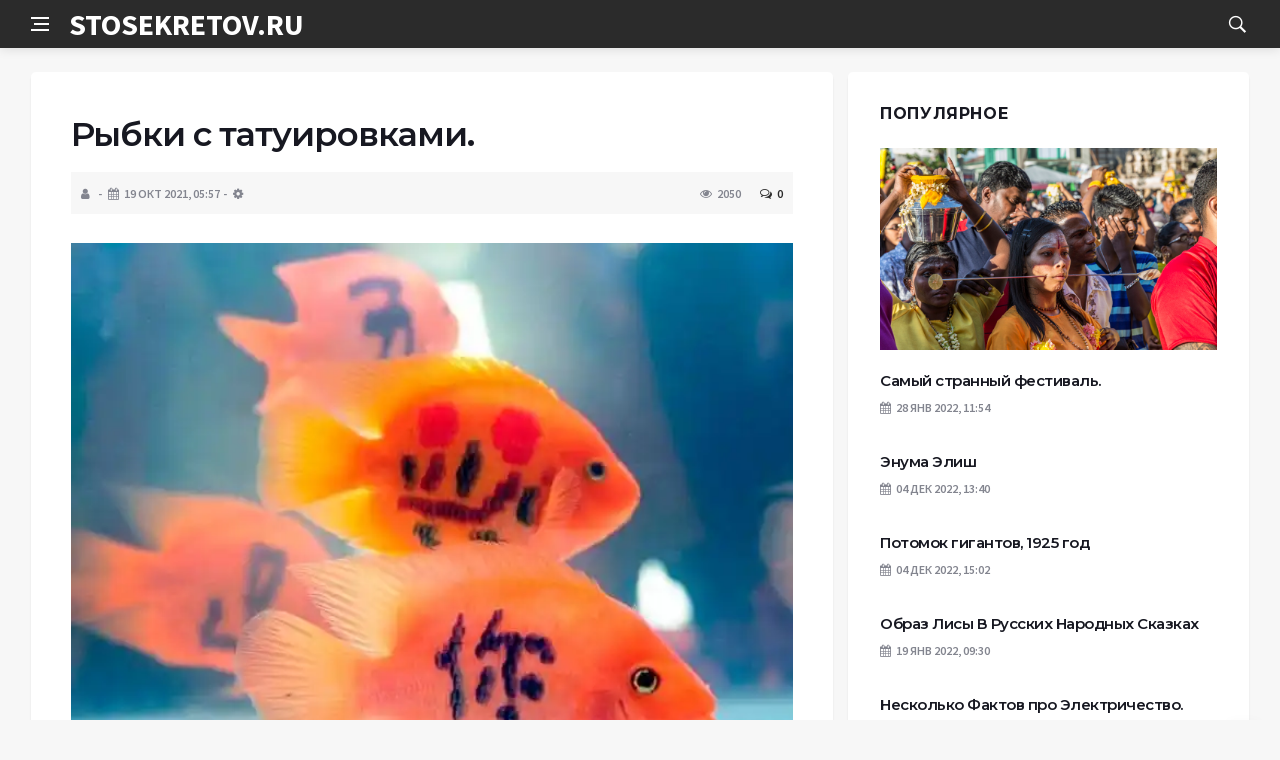

--- FILE ---
content_type: text/html; charset=UTF-8
request_url: https://stosekretov.ru/rybki-s-tatuirovkami/
body_size: 10302
content:
<!DOCTYPE html>
<html lang="ru-RU">
<head>
	<meta charset="UTF-8">
	<meta http-equiv="X-UA-Compatible" content="IE=edge">
    <meta name="viewport" content="width=device-width, initial-scale=1, shrink-to-fit=no" />
	<!--[if lt IE 9]>
	<script src="//html5shiv.googlecode.com/svn/trunk/html5.js"></script>
	<![endif]-->
	<title>Рыбки с татуировками. &#8212; Что-нибудь интересное!</title>
<meta name='robots' content='max-image-preview:large' />
<style id='wp-img-auto-sizes-contain-inline-css' type='text/css'>
img:is([sizes=auto i],[sizes^="auto," i]){contain-intrinsic-size:3000px 1500px}
/*# sourceURL=wp-img-auto-sizes-contain-inline-css */
</style>
<style id='wp-block-library-inline-css' type='text/css'>
:root{--wp-block-synced-color:#7a00df;--wp-block-synced-color--rgb:122,0,223;--wp-bound-block-color:var(--wp-block-synced-color);--wp-editor-canvas-background:#ddd;--wp-admin-theme-color:#007cba;--wp-admin-theme-color--rgb:0,124,186;--wp-admin-theme-color-darker-10:#006ba1;--wp-admin-theme-color-darker-10--rgb:0,107,160.5;--wp-admin-theme-color-darker-20:#005a87;--wp-admin-theme-color-darker-20--rgb:0,90,135;--wp-admin-border-width-focus:2px}@media (min-resolution:192dpi){:root{--wp-admin-border-width-focus:1.5px}}.wp-element-button{cursor:pointer}:root .has-very-light-gray-background-color{background-color:#eee}:root .has-very-dark-gray-background-color{background-color:#313131}:root .has-very-light-gray-color{color:#eee}:root .has-very-dark-gray-color{color:#313131}:root .has-vivid-green-cyan-to-vivid-cyan-blue-gradient-background{background:linear-gradient(135deg,#00d084,#0693e3)}:root .has-purple-crush-gradient-background{background:linear-gradient(135deg,#34e2e4,#4721fb 50%,#ab1dfe)}:root .has-hazy-dawn-gradient-background{background:linear-gradient(135deg,#faaca8,#dad0ec)}:root .has-subdued-olive-gradient-background{background:linear-gradient(135deg,#fafae1,#67a671)}:root .has-atomic-cream-gradient-background{background:linear-gradient(135deg,#fdd79a,#004a59)}:root .has-nightshade-gradient-background{background:linear-gradient(135deg,#330968,#31cdcf)}:root .has-midnight-gradient-background{background:linear-gradient(135deg,#020381,#2874fc)}:root{--wp--preset--font-size--normal:16px;--wp--preset--font-size--huge:42px}.has-regular-font-size{font-size:1em}.has-larger-font-size{font-size:2.625em}.has-normal-font-size{font-size:var(--wp--preset--font-size--normal)}.has-huge-font-size{font-size:var(--wp--preset--font-size--huge)}.has-text-align-center{text-align:center}.has-text-align-left{text-align:left}.has-text-align-right{text-align:right}.has-fit-text{white-space:nowrap!important}#end-resizable-editor-section{display:none}.aligncenter{clear:both}.items-justified-left{justify-content:flex-start}.items-justified-center{justify-content:center}.items-justified-right{justify-content:flex-end}.items-justified-space-between{justify-content:space-between}.screen-reader-text{border:0;clip-path:inset(50%);height:1px;margin:-1px;overflow:hidden;padding:0;position:absolute;width:1px;word-wrap:normal!important}.screen-reader-text:focus{background-color:#ddd;clip-path:none;color:#444;display:block;font-size:1em;height:auto;left:5px;line-height:normal;padding:15px 23px 14px;text-decoration:none;top:5px;width:auto;z-index:100000}html :where(.has-border-color){border-style:solid}html :where([style*=border-top-color]){border-top-style:solid}html :where([style*=border-right-color]){border-right-style:solid}html :where([style*=border-bottom-color]){border-bottom-style:solid}html :where([style*=border-left-color]){border-left-style:solid}html :where([style*=border-width]){border-style:solid}html :where([style*=border-top-width]){border-top-style:solid}html :where([style*=border-right-width]){border-right-style:solid}html :where([style*=border-bottom-width]){border-bottom-style:solid}html :where([style*=border-left-width]){border-left-style:solid}html :where(img[class*=wp-image-]){height:auto;max-width:100%}:where(figure){margin:0 0 1em}html :where(.is-position-sticky){--wp-admin--admin-bar--position-offset:var(--wp-admin--admin-bar--height,0px)}@media screen and (max-width:600px){html :where(.is-position-sticky){--wp-admin--admin-bar--position-offset:0px}}

/*# sourceURL=wp-block-library-inline-css */
</style><style id='global-styles-inline-css' type='text/css'>
:root{--wp--preset--aspect-ratio--square: 1;--wp--preset--aspect-ratio--4-3: 4/3;--wp--preset--aspect-ratio--3-4: 3/4;--wp--preset--aspect-ratio--3-2: 3/2;--wp--preset--aspect-ratio--2-3: 2/3;--wp--preset--aspect-ratio--16-9: 16/9;--wp--preset--aspect-ratio--9-16: 9/16;--wp--preset--color--black: #000000;--wp--preset--color--cyan-bluish-gray: #abb8c3;--wp--preset--color--white: #ffffff;--wp--preset--color--pale-pink: #f78da7;--wp--preset--color--vivid-red: #cf2e2e;--wp--preset--color--luminous-vivid-orange: #ff6900;--wp--preset--color--luminous-vivid-amber: #fcb900;--wp--preset--color--light-green-cyan: #7bdcb5;--wp--preset--color--vivid-green-cyan: #00d084;--wp--preset--color--pale-cyan-blue: #8ed1fc;--wp--preset--color--vivid-cyan-blue: #0693e3;--wp--preset--color--vivid-purple: #9b51e0;--wp--preset--gradient--vivid-cyan-blue-to-vivid-purple: linear-gradient(135deg,rgb(6,147,227) 0%,rgb(155,81,224) 100%);--wp--preset--gradient--light-green-cyan-to-vivid-green-cyan: linear-gradient(135deg,rgb(122,220,180) 0%,rgb(0,208,130) 100%);--wp--preset--gradient--luminous-vivid-amber-to-luminous-vivid-orange: linear-gradient(135deg,rgb(252,185,0) 0%,rgb(255,105,0) 100%);--wp--preset--gradient--luminous-vivid-orange-to-vivid-red: linear-gradient(135deg,rgb(255,105,0) 0%,rgb(207,46,46) 100%);--wp--preset--gradient--very-light-gray-to-cyan-bluish-gray: linear-gradient(135deg,rgb(238,238,238) 0%,rgb(169,184,195) 100%);--wp--preset--gradient--cool-to-warm-spectrum: linear-gradient(135deg,rgb(74,234,220) 0%,rgb(151,120,209) 20%,rgb(207,42,186) 40%,rgb(238,44,130) 60%,rgb(251,105,98) 80%,rgb(254,248,76) 100%);--wp--preset--gradient--blush-light-purple: linear-gradient(135deg,rgb(255,206,236) 0%,rgb(152,150,240) 100%);--wp--preset--gradient--blush-bordeaux: linear-gradient(135deg,rgb(254,205,165) 0%,rgb(254,45,45) 50%,rgb(107,0,62) 100%);--wp--preset--gradient--luminous-dusk: linear-gradient(135deg,rgb(255,203,112) 0%,rgb(199,81,192) 50%,rgb(65,88,208) 100%);--wp--preset--gradient--pale-ocean: linear-gradient(135deg,rgb(255,245,203) 0%,rgb(182,227,212) 50%,rgb(51,167,181) 100%);--wp--preset--gradient--electric-grass: linear-gradient(135deg,rgb(202,248,128) 0%,rgb(113,206,126) 100%);--wp--preset--gradient--midnight: linear-gradient(135deg,rgb(2,3,129) 0%,rgb(40,116,252) 100%);--wp--preset--font-size--small: 13px;--wp--preset--font-size--medium: 20px;--wp--preset--font-size--large: 36px;--wp--preset--font-size--x-large: 42px;--wp--preset--spacing--20: 0.44rem;--wp--preset--spacing--30: 0.67rem;--wp--preset--spacing--40: 1rem;--wp--preset--spacing--50: 1.5rem;--wp--preset--spacing--60: 2.25rem;--wp--preset--spacing--70: 3.38rem;--wp--preset--spacing--80: 5.06rem;--wp--preset--shadow--natural: 6px 6px 9px rgba(0, 0, 0, 0.2);--wp--preset--shadow--deep: 12px 12px 50px rgba(0, 0, 0, 0.4);--wp--preset--shadow--sharp: 6px 6px 0px rgba(0, 0, 0, 0.2);--wp--preset--shadow--outlined: 6px 6px 0px -3px rgb(255, 255, 255), 6px 6px rgb(0, 0, 0);--wp--preset--shadow--crisp: 6px 6px 0px rgb(0, 0, 0);}:where(.is-layout-flex){gap: 0.5em;}:where(.is-layout-grid){gap: 0.5em;}body .is-layout-flex{display: flex;}.is-layout-flex{flex-wrap: wrap;align-items: center;}.is-layout-flex > :is(*, div){margin: 0;}body .is-layout-grid{display: grid;}.is-layout-grid > :is(*, div){margin: 0;}:where(.wp-block-columns.is-layout-flex){gap: 2em;}:where(.wp-block-columns.is-layout-grid){gap: 2em;}:where(.wp-block-post-template.is-layout-flex){gap: 1.25em;}:where(.wp-block-post-template.is-layout-grid){gap: 1.25em;}.has-black-color{color: var(--wp--preset--color--black) !important;}.has-cyan-bluish-gray-color{color: var(--wp--preset--color--cyan-bluish-gray) !important;}.has-white-color{color: var(--wp--preset--color--white) !important;}.has-pale-pink-color{color: var(--wp--preset--color--pale-pink) !important;}.has-vivid-red-color{color: var(--wp--preset--color--vivid-red) !important;}.has-luminous-vivid-orange-color{color: var(--wp--preset--color--luminous-vivid-orange) !important;}.has-luminous-vivid-amber-color{color: var(--wp--preset--color--luminous-vivid-amber) !important;}.has-light-green-cyan-color{color: var(--wp--preset--color--light-green-cyan) !important;}.has-vivid-green-cyan-color{color: var(--wp--preset--color--vivid-green-cyan) !important;}.has-pale-cyan-blue-color{color: var(--wp--preset--color--pale-cyan-blue) !important;}.has-vivid-cyan-blue-color{color: var(--wp--preset--color--vivid-cyan-blue) !important;}.has-vivid-purple-color{color: var(--wp--preset--color--vivid-purple) !important;}.has-black-background-color{background-color: var(--wp--preset--color--black) !important;}.has-cyan-bluish-gray-background-color{background-color: var(--wp--preset--color--cyan-bluish-gray) !important;}.has-white-background-color{background-color: var(--wp--preset--color--white) !important;}.has-pale-pink-background-color{background-color: var(--wp--preset--color--pale-pink) !important;}.has-vivid-red-background-color{background-color: var(--wp--preset--color--vivid-red) !important;}.has-luminous-vivid-orange-background-color{background-color: var(--wp--preset--color--luminous-vivid-orange) !important;}.has-luminous-vivid-amber-background-color{background-color: var(--wp--preset--color--luminous-vivid-amber) !important;}.has-light-green-cyan-background-color{background-color: var(--wp--preset--color--light-green-cyan) !important;}.has-vivid-green-cyan-background-color{background-color: var(--wp--preset--color--vivid-green-cyan) !important;}.has-pale-cyan-blue-background-color{background-color: var(--wp--preset--color--pale-cyan-blue) !important;}.has-vivid-cyan-blue-background-color{background-color: var(--wp--preset--color--vivid-cyan-blue) !important;}.has-vivid-purple-background-color{background-color: var(--wp--preset--color--vivid-purple) !important;}.has-black-border-color{border-color: var(--wp--preset--color--black) !important;}.has-cyan-bluish-gray-border-color{border-color: var(--wp--preset--color--cyan-bluish-gray) !important;}.has-white-border-color{border-color: var(--wp--preset--color--white) !important;}.has-pale-pink-border-color{border-color: var(--wp--preset--color--pale-pink) !important;}.has-vivid-red-border-color{border-color: var(--wp--preset--color--vivid-red) !important;}.has-luminous-vivid-orange-border-color{border-color: var(--wp--preset--color--luminous-vivid-orange) !important;}.has-luminous-vivid-amber-border-color{border-color: var(--wp--preset--color--luminous-vivid-amber) !important;}.has-light-green-cyan-border-color{border-color: var(--wp--preset--color--light-green-cyan) !important;}.has-vivid-green-cyan-border-color{border-color: var(--wp--preset--color--vivid-green-cyan) !important;}.has-pale-cyan-blue-border-color{border-color: var(--wp--preset--color--pale-cyan-blue) !important;}.has-vivid-cyan-blue-border-color{border-color: var(--wp--preset--color--vivid-cyan-blue) !important;}.has-vivid-purple-border-color{border-color: var(--wp--preset--color--vivid-purple) !important;}.has-vivid-cyan-blue-to-vivid-purple-gradient-background{background: var(--wp--preset--gradient--vivid-cyan-blue-to-vivid-purple) !important;}.has-light-green-cyan-to-vivid-green-cyan-gradient-background{background: var(--wp--preset--gradient--light-green-cyan-to-vivid-green-cyan) !important;}.has-luminous-vivid-amber-to-luminous-vivid-orange-gradient-background{background: var(--wp--preset--gradient--luminous-vivid-amber-to-luminous-vivid-orange) !important;}.has-luminous-vivid-orange-to-vivid-red-gradient-background{background: var(--wp--preset--gradient--luminous-vivid-orange-to-vivid-red) !important;}.has-very-light-gray-to-cyan-bluish-gray-gradient-background{background: var(--wp--preset--gradient--very-light-gray-to-cyan-bluish-gray) !important;}.has-cool-to-warm-spectrum-gradient-background{background: var(--wp--preset--gradient--cool-to-warm-spectrum) !important;}.has-blush-light-purple-gradient-background{background: var(--wp--preset--gradient--blush-light-purple) !important;}.has-blush-bordeaux-gradient-background{background: var(--wp--preset--gradient--blush-bordeaux) !important;}.has-luminous-dusk-gradient-background{background: var(--wp--preset--gradient--luminous-dusk) !important;}.has-pale-ocean-gradient-background{background: var(--wp--preset--gradient--pale-ocean) !important;}.has-electric-grass-gradient-background{background: var(--wp--preset--gradient--electric-grass) !important;}.has-midnight-gradient-background{background: var(--wp--preset--gradient--midnight) !important;}.has-small-font-size{font-size: var(--wp--preset--font-size--small) !important;}.has-medium-font-size{font-size: var(--wp--preset--font-size--medium) !important;}.has-large-font-size{font-size: var(--wp--preset--font-size--large) !important;}.has-x-large-font-size{font-size: var(--wp--preset--font-size--x-large) !important;}
/*# sourceURL=global-styles-inline-css */
</style>

<style id='classic-theme-styles-inline-css' type='text/css'>
/*! This file is auto-generated */
.wp-block-button__link{color:#fff;background-color:#32373c;border-radius:9999px;box-shadow:none;text-decoration:none;padding:calc(.667em + 2px) calc(1.333em + 2px);font-size:1.125em}.wp-block-file__button{background:#32373c;color:#fff;text-decoration:none}
/*# sourceURL=/wp-includes/css/classic-themes.min.css */
</style>
<link rel='stylesheet' id='toc-screen-css' href='https://stosekretov.ru/wp-content/plugins/table-of-contents-plus/screen.min.css?ver=2411.1' type='text/css' media='all' />
<link rel='stylesheet' id='bs-css' href='https://stosekretov.ru/wp-content/themes/Default/css/bootstrap.min.css?ver=6.9' type='text/css' media='all' />
<link rel='stylesheet' id='main-css' href='https://stosekretov.ru/wp-content/themes/Default/css/style.css?1764791305&#038;ver=6.9' type='text/css' media='all' />
<link rel='stylesheet' id='en-css' href='https://stosekretov.ru/wp-content/themes/Default/css/engine.css?1764791305&#038;ver=6.9' type='text/css' media='all' />
<link rel='stylesheet' id='fc-css' href='https://stosekretov.ru/wp-content/themes/Default/css/font-icons.css?ver=6.9' type='text/css' media='all' />
<link rel='stylesheet' id='aw-css' href='//maxcdn_bootstrapcdn_com/font-awesome/4_7_0/css/font-awesome_min_cssver=4.7.0&#038;ver=6.9' type='text/css' media='all' />
<script type="text/javascript" src="https://stosekretov.ru/wp-includes/js/jquery/jquery.min.js?ver=3.7.1" id="jquery-core-js"></script>
<script type="text/javascript" src="https://stosekretov.ru/wp-includes/js/jquery/jquery-migrate.min.js?ver=3.4.1" id="jquery-migrate-js"></script>
<link rel="canonical" href="https://stosekretov.ru/rybki-s-tatuirovkami/" />
<link rel="icon" href="https://stosekretov.ru/wp-content/uploads/2022/10/stosekretov-fav-ico.ru_-4032930.png" sizes="32x32" />
<link rel="icon" href="https://stosekretov.ru/wp-content/uploads/2022/10/stosekretov-fav-ico.ru_-4032930.png" sizes="192x192" />
<link rel="apple-touch-icon" href="https://stosekretov.ru/wp-content/uploads/2022/10/stosekretov-fav-ico.ru_-4032930.png" />
<meta name="msapplication-TileImage" content="https://stosekretov.ru/wp-content/uploads/2022/10/stosekretov-fav-ico.ru_-4032930.png" />
	   <link href='https://fonts.googleapis.com/css?family=Montserrat:400,600,700%7CSource+Sans+Pro:400,600,700' rel='stylesheet'>
	
  
<!-- Yandex.RTB -->
<script>window.yaContextCb=window.yaContextCb||[]</script>
<script src="https://yandex.ru/ads/system/context.js" async></script>

</head>

<body class="wp-singular post-template-default single single-post postid-278 single-format-standard wp-theme-Default bg-light style-default style-rounded">
<div class="content-overlay"></div>

<header class="sidenav" id="sidenav">
	<div class="sidenav__close">
		<button class="sidenav__close-button" id="sidenav__close-button" aria-label="закрыть"><i class="ui-close sidenav__close-icon"></i></button>
	</div>
	<nav class="sidenav__menu-container">
		<ul id="top-nav-ul" class="sidenav__menu slide-menu" role="menubar"><li id="menu-item-16" class="menu-item menu-item-type-custom menu-item-object-custom menu-item-home menu-item-16"><a href="https://stosekretov.ru">Главная</a></li>
</ul>	</nav>




</header>

<main class="main oh" id="main">
	<header class="nav">
		<div class="nav__holder nav--sticky">
			<div class="container relative">
				<div class="flex-parent">
					<button class="nav-icon-toggle" id="nav-icon-toggle" aria-label="Open side menu">
					<span class="nav-icon-toggle__box"><span class="nav-icon-toggle__inner"></span></span>
					</button> 
					<a href="/" class="logo" style="color: #fff;"><div id="custom_html-6" class="widget_text header-2 widget widget_custom_html"><div class="textwidget custom-html-widget">STOSEKRETOV.RU</div></div>
</a>
					<nav class="flex-child nav__wrap main-menu">

<div id="top-nav-ul" class="top-menu"><ul>
<li id="menu-item-9" class="menu-item-9"><a></a></li>
</ul></div>


						
					</nav>
					<div class="nav__right">
						<div class="nav__right-item nav__search">
							<a href="#" class="nav__search-trigger" id="nav__search-trigger"><i class="ui-search nav__search-trigger-icon"></i></a>
                            <div class="nav__search-box" id="nav__search-box">
	<form role="search" method="get" class="nav__search-form" action="https://stosekretov.ru/">
	  <input type="text" placeholder="Поиск по сайту ..."  class="nav__search-input" value="" name="s" />					
      <button type="submit" class="search-button btn btn-lg btn-color btn-button"><i class="ui-search nav__search-icon"></i></button>
	</form>
</div>						</div>
					</div>
				</div>
			</div>
		</div>
	</header>
	

	<div class="container">
		<div class="breadcrumbs main-bread">
			<div class="speedbar main-title"><a href="/"></a></div>
		</div>
	</div>

<div class="container">
 <div class="breadcrumbs">
   <div class="speedbar">
       		
    </div>
  </div>
</div>


<main class="main oh" id="main">
	<div class="main-container container" id="main-container">
	   <div class="row">
		 <div class="col-lg-8 blog__content mb-72">
				
           <div class="content-box">
	         <article class="entry mb-0">
		      <div class="single-post__entry-header entry__header">
			   <h1 class="single-post__entry-title mt-0">Рыбки с татуировками.</h1>
			   <div class="entry__meta-holder" style="background:#f7f7f7;padding:10px">
				 <ul class="entry__meta">
					<li class="entry__meta-date"><i class="fa fa-user"></i></li>
					<li class="entry__meta-date"><i class="fa fa-calendar"></i>19 Окт 2021, 05:57</li>
					<li class="entry__meta-date"><i class="fa fa-cog"></i> </li>
				 </ul>
				 <ul class="entry__meta">
					<li class="entry__meta-views"><i class="ui-eye"></i><span>2050</span></li>
					<li class="entry__meta-comments"><a href="#com-list"><i class="ui-chat-empty"></i>0</a></li>
				 </ul>
			  </div>
		  </div>

         <!--реклама-->
		            <!--/реклама-->

		 <div class="entry__article-wrap">
			<div class="entry__article">
				<div class="full_story">
                  <!--<img width="660" height="546" src="https://stosekretov.ru/wp-content/uploads/2021/10/rybki-popugaj-s-tatiurovkoj.webp" class="entry__img wp-post-image" alt="Рыбки с татуировками." decoding="async" fetchpriority="high" srcset="https://stosekretov.ru/wp-content/uploads/2021/10/rybki-popugaj-s-tatiurovkoj.webp 660w, https://stosekretov.ru/wp-content/uploads/2021/10/rybki-popugaj-s-tatiurovkoj-300x248.webp 300w, https://stosekretov.ru/wp-content/uploads/2021/10/rybki-popugaj-s-tatiurovkoj-484x400.webp 484w" sizes="(max-width: 660px) 100vw, 660px" />-->
                   <!--реклама в теле поста-->
<p><img decoding="async" class="aligncenter size-full wp-image-3441" src="https://stosekretov.ru/wp-content/uploads/2021/10/rybki-popugaj-s-tatiurovkoj.webp" alt="" width="660" height="546" srcset="https://stosekretov.ru/wp-content/uploads/2021/10/rybki-popugaj-s-tatiurovkoj.webp 660w, https://stosekretov.ru/wp-content/uploads/2021/10/rybki-popugaj-s-tatiurovkoj-300x248.webp 300w, https://stosekretov.ru/wp-content/uploads/2021/10/rybki-popugaj-s-tatiurovkoj-484x400.webp 484w" sizes="(max-width: 660px) 100vw, 660px" />Китайцы всегда славились своими необычайными подходами во многих делах. То, что весь мир пользуется китайскими товарами мы с вами знаем. Только мы вроде привыкли к одному и буквально тут же они удивляют нас новыми сюрпризами.</p>
<p>Еще не утих скандал, связанный с аквариумными рыбками. Тогда предприимчивые китайцы придумали способ запихнуть в крохотный брелок, заполненный специальной жидкостью, живую золотую рыбку и она могла прожить в нем до 2 месяцев.</p>
<p>И вот уже новая мода захлестнувшая Китай снова связана с аквариумными рыбками.  С помощью небольших инъекций специалисты наносят татуировки на чешую аквариумных рыбок!  Защитники животных выступают против подобных операций, считая что это жестоко. Но в то же время владельцы аквариумных рыбок выстраиваются в очередь за нанесением татуировок.</p>
<p>Если ещё несколько месяцев назад подобное было для китайцев в новинку, то теперь таких рыбок можно купить практически во всех крупных городах. Считается, что рыбка с нанесёнными ей на чешую иероглифами приносит владельцу небывалую удачу.</p>
</p>
                </div>
				<div class="entry__tags clearfixnewline">
                   				</div>
				<script src="https://yastatic.net/share2/share.js"></script>
<div class="ya-share2" style="margin: 35px 0px 0px -25px" data-curtain data-size="l" data-services="vkontakte,facebook,odnoklassniki,telegram,twitter,viber,whatsapp,moimir,linkedin,lj,reddit"></div>			</div>
		</div>

		<!--реклама-->
		        <!--/реклама-->
		
		<nav class="entry-navigation">
			<div class="clearfix">
				<div class="entry-navigation--left">
					<i class="ui-arrow-left"></i>
					<span class="entry-navigation__label">Предыдущая новость</span>
					<div class="entry-navigation__link">
                        <a href="https://stosekretov.ru/davajte-soschitaem-zvezdy/" rel="prev">Давайте Сосчитаем Звезды</a> 
					</div>
				</div>
				<div class="entry-navigation--right">
					<span class="entry-navigation__label">Следующая новость</span>
					<i class="ui-arrow-right"></i>
					<div class="entry-navigation__link">
						<a href="https://stosekretov.ru/mozhno-li-vsegda-ostavatsya-strojnym/" rel="next"> Можно ли всегда оставаться стройным</a> 
					</div>
				</div>
			</div>
		</nav>

	<section class="section related-posts mt-40 mb-0">
			<div class="title-wrap title-wrap--line title-wrap--pr">
				<h3 class="section-title"><i class="fa fa-random"></i> Вам также может быть интересно</h3>
			</div>
			<div class="column-count-2">


			
          
    <article class="entry thumb--size-1">
	<div class="entry__img-holder thumb__img-holder related_img">
<img src="https://stosekretov.ru/wp-content/uploads/2022/12/2022-12-04-14.40.20.jpg" class="entry__img thumb_cat" alt="Ватиканская библиотека" />
		<div class="bottom-gradient"></div>
		<div class="thumb-text-holder">
			<h2 class="thumb-entry-title"><a href="https://stosekretov.ru/vatikanskaya-biblioteka/">Ватиканская библиотека</a></h2>
		</div>
		<a href="https://stosekretov.ru/vatikanskaya-biblioteka/" class="thumb-url"></a>
	</div>
</article>
          
     
			
          
    <article class="entry thumb--size-1">
	<div class="entry__img-holder thumb__img-holder related_img">
<img src="https://stosekretov.ru/wp-content/uploads/2022/12/2022-12-04-14.37.33.jpg" class="entry__img thumb_cat" alt="Ползающие камни" />
		<div class="bottom-gradient"></div>
		<div class="thumb-text-holder">
			<h2 class="thumb-entry-title"><a href="https://stosekretov.ru/polzayushhie-kamni/">Ползающие камни</a></h2>
		</div>
		<a href="https://stosekretov.ru/polzayushhie-kamni/" class="thumb-url"></a>
	</div>
</article>
          
     
			
          
    <article class="entry thumb--size-1">
	<div class="entry__img-holder thumb__img-holder related_img">
<img src="https://stosekretov.ru/wp-content/uploads/2022/12/2022-12-04-14.34.47.jpg" class="entry__img thumb_cat" alt="В 2011 году эта находка взбудоражила мир" />
		<div class="bottom-gradient"></div>
		<div class="thumb-text-holder">
			<h2 class="thumb-entry-title"><a href="https://stosekretov.ru/v-2011-godu-eta-naxodka-vzbudorazhila-mir/">В 2011 году эта находка взбудоражила мир</a></h2>
		</div>
		<a href="https://stosekretov.ru/v-2011-godu-eta-naxodka-vzbudorazhila-mir/" class="thumb-url"></a>
	</div>
</article>
          
     
			
          
    <article class="entry thumb--size-1">
	<div class="entry__img-holder thumb__img-holder related_img">
<img src="https://stosekretov.ru/wp-content/uploads/2022/12/2022-12-04-14.32.07.jpg" class="entry__img thumb_cat" alt="Путешественник во времени погиб в автоаварии" />
		<div class="bottom-gradient"></div>
		<div class="thumb-text-holder">
			<h2 class="thumb-entry-title"><a href="https://stosekretov.ru/puteshestvennik-vo-vremeni-pogib-v-avtoavarii/">Путешественник во времени погиб в автоаварии</a></h2>
		</div>
		<a href="https://stosekretov.ru/puteshestvennik-vo-vremeni-pogib-v-avtoavarii/" class="thumb-url"></a>
	</div>
</article>
          
     
			
          
    <article class="entry thumb--size-1">
	<div class="entry__img-holder thumb__img-holder related_img">
<img src="https://stosekretov.ru/wp-content/uploads/2022/12/2022-12-04-14.22.22.jpg" class="entry__img thumb_cat" alt="Огромная подводная стена" />
		<div class="bottom-gradient"></div>
		<div class="thumb-text-holder">
			<h2 class="thumb-entry-title"><a href="https://stosekretov.ru/ogromnaya-podvodnaya-stena/">Огромная подводная стена</a></h2>
		</div>
		<a href="https://stosekretov.ru/ogromnaya-podvodnaya-stena/" class="thumb-url"></a>
	</div>
</article>
          
     
			
          
    <article class="entry thumb--size-1">
	<div class="entry__img-holder thumb__img-holder related_img">
<img src="https://stosekretov.ru/wp-content/uploads/2022/12/2022-12-04-14.13.23.jpg" class="entry__img thumb_cat" alt="Загадочная сфера Бетца" />
		<div class="bottom-gradient"></div>
		<div class="thumb-text-holder">
			<h2 class="thumb-entry-title"><a href="https://stosekretov.ru/zagadochnaya-sfera-betca/">Загадочная сфера Бетца</a></h2>
		</div>
		<a href="https://stosekretov.ru/zagadochnaya-sfera-betca/" class="thumb-url"></a>
	</div>
</article>
          
     
			
          
    <article class="entry thumb--size-1">
	<div class="entry__img-holder thumb__img-holder related_img">
<img src="https://stosekretov.ru/wp-content/uploads/2022/12/2022-12-04-14.11.30.jpg" class="entry__img thumb_cat" alt="Ядерный реактор возрастом в 1,8 млрд. лет" />
		<div class="bottom-gradient"></div>
		<div class="thumb-text-holder">
			<h2 class="thumb-entry-title"><a href="https://stosekretov.ru/yadernyj-reaktor-vozrastom-v-18-mlrd-let/">Ядерный реактор возрастом в 1,8 млрд. лет</a></h2>
		</div>
		<a href="https://stosekretov.ru/yadernyj-reaktor-vozrastom-v-18-mlrd-let/" class="thumb-url"></a>
	</div>
</article>
          
     
			
          
    <article class="entry thumb--size-1">
	<div class="entry__img-holder thumb__img-holder related_img">
<img src="https://stosekretov.ru/wp-content/uploads/2022/12/2022-12-04-14.05.45.jpg" class="entry__img thumb_cat" alt="Космонавт из горного хрусталя" />
		<div class="bottom-gradient"></div>
		<div class="thumb-text-holder">
			<h2 class="thumb-entry-title"><a href="https://stosekretov.ru/kosmonavt-iz-gornogo-xrustalya/">Космонавт из горного хрусталя</a></h2>
		</div>
		<a href="https://stosekretov.ru/kosmonavt-iz-gornogo-xrustalya/" class="thumb-url"></a>
	</div>
</article>
          
     
			
          
    <article class="entry thumb--size-1">
	<div class="entry__img-holder thumb__img-holder related_img">
<img src="https://stosekretov.ru/wp-content/uploads/2022/12/2022-12-04-14.04.32.jpg" class="entry__img thumb_cat" alt="Галактическая карта" />
		<div class="bottom-gradient"></div>
		<div class="thumb-text-holder">
			<h2 class="thumb-entry-title"><a href="https://stosekretov.ru/galakticheskaya-karta/">Галактическая карта</a></h2>
		</div>
		<a href="https://stosekretov.ru/galakticheskaya-karta/" class="thumb-url"></a>
	</div>
</article>
          
     
			
          
    <article class="entry thumb--size-1">
	<div class="entry__img-holder thumb__img-holder related_img">
<img src="https://stosekretov.ru/wp-content/uploads/2022/12/2022-12-04-14.01.58.jpg" class="entry__img thumb_cat" alt="Потомок гигантов, 1925 год" />
		<div class="bottom-gradient"></div>
		<div class="thumb-text-holder">
			<h2 class="thumb-entry-title"><a href="https://stosekretov.ru/potomok-gigantov-1925-god/">Потомок гигантов, 1925 год</a></h2>
		</div>
		<a href="https://stosekretov.ru/potomok-gigantov-1925-god/" class="thumb-url"></a>
	</div>
</article>
          
     
			
          
    <article class="entry thumb--size-1">
	<div class="entry__img-holder thumb__img-holder related_img">
<img src="https://stosekretov.ru/wp-content/uploads/2022/12/2022-12-04-13.58.31.jpg" class="entry__img thumb_cat" alt="Затерянный подземный город Деринкую" />
		<div class="bottom-gradient"></div>
		<div class="thumb-text-holder">
			<h2 class="thumb-entry-title"><a href="https://stosekretov.ru/zateryannyj-podzemnyj-gorod-derinkuyu/">Затерянный подземный город Деринкую</a></h2>
		</div>
		<a href="https://stosekretov.ru/zateryannyj-podzemnyj-gorod-derinkuyu/" class="thumb-url"></a>
	</div>
</article>
          
     
			
          
    <article class="entry thumb--size-1">
	<div class="entry__img-holder thumb__img-holder related_img">
<img src="https://stosekretov.ru/wp-content/uploads/2022/12/2022-12-04-13.56.59.jpg" class="entry__img thumb_cat" alt="Рисунок храма Дендера" />
		<div class="bottom-gradient"></div>
		<div class="thumb-text-holder">
			<h2 class="thumb-entry-title"><a href="https://stosekretov.ru/risunok-xrama-dendera/">Рисунок храма Дендера</a></h2>
		</div>
		<a href="https://stosekretov.ru/risunok-xrama-dendera/" class="thumb-url"></a>
	</div>
</article>
          
     

			</div>
		</section>  </article>

	   <div class="entry-comments" id="com-list">
		   <div class="title-wrap title-wrap--line">
			<h3 class="section-title"><i class="fa fa-commenting-o"></i> Комментарии 0</h3>
		   </div>
	   </div>
	          </div>

	</div>
    
<aside class="col-lg-4 sidebar sidebar--right">
	<aside id="custom_html-4" class="widget_text widget widget_custom_html"><div class="textwidget custom-html-widget">
	<div class=" widget-rating-posts">
		<h4 class="widget-title">Популярное</h4>


<article class="entry">

	<div class="entry__img-holder">
		<a href="https://stosekretov.ru/samyj-strannyj-festival/">
			<div class="thumb-container thumb-60">

<img src="https://stosekretov.ru/wp-content/uploads/2022/01/03-4.jpg" class="entry__img thumb_cat" alt="Самый странный фестиваль." />		
			</div>	

		</a>
	</div>
	<div class="entry__body">
		<div class="entry__header">
			<h2 class="entry__title"><a href="https://stosekretov.ru/samyj-strannyj-festival/">Самый странный фестиваль.</a></h2>
			<ul class="entry__meta">
				<li class="entry__meta-date"><i class="fa fa-calendar"></i>28 Янв 2022, 11:54</li>
			
			</ul>
		</div>
	</div>
</article>
      

	

<article class="entry">
	<div class="entry__body">
		<div class="entry__header">
			<h2 class="entry__title"><a href="https://stosekretov.ru/enuma-elish/">Энума Элиш</a></h2>
			<ul class="entry__meta">
				<li class="entry__meta-date"><i class="fa fa-calendar"></i>04 Дек 2022, 13:40</li>
			</ul>
		</div>
	</div>
</article>
      	

<article class="entry">
	<div class="entry__body">
		<div class="entry__header">
			<h2 class="entry__title"><a href="https://stosekretov.ru/potomok-gigantov-1925-god/">Потомок гигантов, 1925 год</a></h2>
			<ul class="entry__meta">
				<li class="entry__meta-date"><i class="fa fa-calendar"></i>04 Дек 2022, 15:02</li>
			</ul>
		</div>
	</div>
</article>
      	

<article class="entry">
	<div class="entry__body">
		<div class="entry__header">
			<h2 class="entry__title"><a href="https://stosekretov.ru/obraz-lisy-v-russkix-narodnyx-skazkax/">Образ Лисы В Русских Народных Сказках</a></h2>
			<ul class="entry__meta">
				<li class="entry__meta-date"><i class="fa fa-calendar"></i>19 Янв 2022, 09:30</li>
			</ul>
		</div>
	</div>
</article>
      	

<article class="entry">
	<div class="entry__body">
		<div class="entry__header">
			<h2 class="entry__title"><a href="https://stosekretov.ru/neskolko-faktov-pro-elektrichestvo/">Несколько Фактов про Электричество.</a></h2>
			<ul class="entry__meta">
				<li class="entry__meta-date"><i class="fa fa-calendar"></i>19 Окт 2021, 05:39</li>
			</ul>
		</div>
	</div>
</article>
      	

<article class="entry">
	<div class="entry__body">
		<div class="entry__header">
			<h2 class="entry__title"><a href="https://stosekretov.ru/samyj-dlinnyj-most-v-mire/">Самый длинный мост в мире.</a></h2>
			<ul class="entry__meta">
				<li class="entry__meta-date"><i class="fa fa-calendar"></i>16 Окт 2021, 05:51</li>
			</ul>
		</div>
	</div>
</article>
      	</div></div></aside>
<aside id="execphp-2" class="widget widget_execphp"><h4 class="widget-title">Реклама</h4>
			<div class="execphpwidget"><!--31c21bd0--><!--31c21bd0--><!--575b7cd4--><!--575b7cd4--></div>
		</aside>
<aside id="custom_html-5" class="widget_text widget widget_custom_html"><div class="textwidget custom-html-widget"></div></aside>
</aside>  </div>
</div>

</div>

	<footer class="footer footer--dark" id="stop_id">
		<div class="footer-soc">
			<div class="container">
				<div class="socials socials--medium mb-0 pb-0" style="float:none;margin:0 auto;display:block;width:100%">
					<script src="https://yastatic.net/share2/share.js"></script>
					<div class="ya-share2 footer-social" data-curtain data-size="l" data-services="vkontakte,facebook,odnoklassniki,telegram,twitter,viber,whatsapp,moimir,linkedin,lj,reddit"></div>				</div>
			</div>
		</div>
		<div class="container">
			<div class="footer__widgets">
				<div class="row">
					<div class="col-lg-3 col-md-6" style="-webkit-box-flex: 0; -ms-flex: 0 0 100%; flex: 0 0 100%; max-width: 100%; text-align: center;">
						<aside class="widget widget-logo">
														<div id="execphp-3" class="widget widget_execphp">			<div class="execphpwidget"><p class="mt-8 mb-0">Использование любых материалов, размещённых на сайте, разрешается при условии активной ссылки на наш сайт.</p>
<p>При копировании материалов для интернет-изданий – обязательна прямая открытая для поисковых систем гиперссылка. Ссылка должна быть размещена в независимости от полного либо частичного использования материалов. Гиперссылка (для интернет- изданий) – должна быть размещена в подзаголовке или в первом абзаце материала.</p>
<p>Все материалы, содержащиеся на веб-сайте stosekretov.ru, защищены законом об авторском праве. Фотографии и прочие материалы являются собственностью их авторов и представлены исключительно для некоммерческого использования и ознакомления , если не указано иное. Несанкционированное использование таких материалов может нарушать закон об авторском праве, торговой марке и другие законы.</p>
<p class="copyright mb-0" style="margin-top: 0;">Учредитель: ООО «Издательская группа «Объединенная Европа».</p>
<br>
<p class="copyright mb-0" style="margin-top: 0;">Copyright &copy; 2017 - 2025, Интернет журнал «STOSEKRETOV.RU». Все права защищены.</p></div>
		</div>
						</aside>
					</div>
				</div>
			</div>
		</div>
	</footer>
	
	
	<div id="back-to-top">
		<a href="#top" aria-label="Go to top"><i class="ui-arrow-up"></i></a>
	</div>
</main>

<script type='text/javascript'>
/* <![CDATA[ */
var q2w3_sidebar_options = [{"sidebar":"sidebar-1","margin_top":70,"margin_bottom":0,"stop_id":"stop_id","screen_max_width":0,"screen_max_height":0,"width_inherit":false,"refresh_interval":1500,"window_load_hook":false,"disable_mo_api":false,"widgets":["custom_html-5"]}];
/* ]]> */
</script>

<script type="speculationrules">
{"prefetch":[{"source":"document","where":{"and":[{"href_matches":"/*"},{"not":{"href_matches":["/wp-*.php","/wp-admin/*","/wp-content/uploads/*","/wp-content/*","/wp-content/plugins/*","/wp-content/themes/Default/*","/*\\?(.+)"]}},{"not":{"selector_matches":"a[rel~=\"nofollow\"]"}},{"not":{"selector_matches":".no-prefetch, .no-prefetch a"}}]},"eagerness":"conservative"}]}
</script>
<script type="text/javascript" src="https://stosekretov.ru/wp-content/themes/Default/js/main.js?1764791305&amp;ver=6.9" id="main1-js"></script>
<script type="text/javascript" src="https://stosekretov.ru/wp-content/themes/Default/js/main2.js?1764791305&amp;ver=6.9" id="main2-js"></script>
<script type="text/javascript" src="https://stosekretov.ru/wp-content/themes/Default/js/q2w3-fixed-widget.min.js?ver=6.9" id="q2-js"></script>
<script type="text/javascript" src="https://stosekretov.ru/wp-content/themes/Default/js/bootstrap.min.js?ver=6.9" id="bootstrap-js"></script>
<script type="text/javascript" src="https://stosekretov.ru/wp-content/themes/Default/js/easing.min.js?ver=6.9" id="es-js"></script>
<script type="text/javascript" src="https://stosekretov.ru/wp-content/themes/Default/js/owl-carousel.min.js?ver=6.9" id="ow-js"></script>
<script type="text/javascript" src="https://stosekretov.ru/wp-content/themes/Default/js/jquery.newsTicker.min.js?ver=6.9" id="jn-js"></script>
<script type="text/javascript" src="https://stosekretov.ru/wp-content/themes/Default/js/modernizr.min.js?ver=6.9" id="md-js"></script>
<script type="text/javascript" src="https://stosekretov.ru/wp-content/themes/Default/js/flickity.pkgd.min.js?ver=6.9" id="fl-js"></script>
<script type="text/javascript" src="https://stosekretov.ru/wp-content/themes/Default/js/scripts.js?ver=6.9" id="sc-js"></script>

<!-- Yandex.Metrika counter -->
<script type="text/javascript" >
   (function(m,e,t,r,i,k,a){m[i]=m[i]||function(){(m[i].a=m[i].a||[]).push(arguments)};
   m[i].l=1*new Date();
   for (var j = 0; j < document.scripts.length; j++) {if (document.scripts[j].src === r) { return; }}
   k=e.createElement(t),a=e.getElementsByTagName(t)[0],k.async=1,k.src=r,a.parentNode.insertBefore(k,a)})
   (window, document, "script", "https://mc.yandex.ru/metrika/tag.js", "ym");

   ym(13363363, "init", {
        clickmap:true,
        trackLinks:true,
        accurateTrackBounce:true
   });
</script>
<noscript><div><img src="https://mc.yandex.ru/watch/13363363" style="position:absolute; left:-9999px;" alt="" /></div></noscript>
<!-- /Yandex.Metrika counter -->

<script defer src="https://static.cloudflareinsights.com/beacon.min.js/vcd15cbe7772f49c399c6a5babf22c1241717689176015" integrity="sha512-ZpsOmlRQV6y907TI0dKBHq9Md29nnaEIPlkf84rnaERnq6zvWvPUqr2ft8M1aS28oN72PdrCzSjY4U6VaAw1EQ==" data-cf-beacon='{"version":"2024.11.0","token":"639e6ac75ca544d1b7c9cd6742f93951","r":1,"server_timing":{"name":{"cfCacheStatus":true,"cfEdge":true,"cfExtPri":true,"cfL4":true,"cfOrigin":true,"cfSpeedBrain":true},"location_startswith":null}}' crossorigin="anonymous"></script>
</body>
</html>